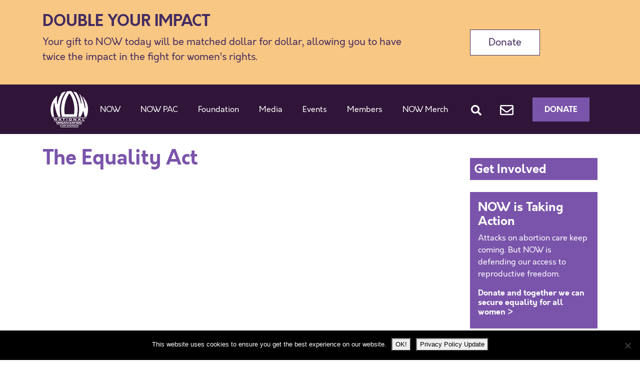

--- FILE ---
content_type: text/html; charset=utf-8
request_url: https://www.google.com/recaptcha/api2/anchor?ar=1&k=6LfoVr4UAAAAAOAoRkIjpNgMOe1akzPMr9EYlyv9&co=aHR0cHM6Ly9ub3cub3JnOjQ0Mw..&hl=en&v=7gg7H51Q-naNfhmCP3_R47ho&size=invisible&anchor-ms=20000&execute-ms=30000&cb=bc70bncxju7x
body_size: 48441
content:
<!DOCTYPE HTML><html dir="ltr" lang="en"><head><meta http-equiv="Content-Type" content="text/html; charset=UTF-8">
<meta http-equiv="X-UA-Compatible" content="IE=edge">
<title>reCAPTCHA</title>
<style type="text/css">
/* cyrillic-ext */
@font-face {
  font-family: 'Roboto';
  font-style: normal;
  font-weight: 400;
  font-stretch: 100%;
  src: url(//fonts.gstatic.com/s/roboto/v48/KFO7CnqEu92Fr1ME7kSn66aGLdTylUAMa3GUBHMdazTgWw.woff2) format('woff2');
  unicode-range: U+0460-052F, U+1C80-1C8A, U+20B4, U+2DE0-2DFF, U+A640-A69F, U+FE2E-FE2F;
}
/* cyrillic */
@font-face {
  font-family: 'Roboto';
  font-style: normal;
  font-weight: 400;
  font-stretch: 100%;
  src: url(//fonts.gstatic.com/s/roboto/v48/KFO7CnqEu92Fr1ME7kSn66aGLdTylUAMa3iUBHMdazTgWw.woff2) format('woff2');
  unicode-range: U+0301, U+0400-045F, U+0490-0491, U+04B0-04B1, U+2116;
}
/* greek-ext */
@font-face {
  font-family: 'Roboto';
  font-style: normal;
  font-weight: 400;
  font-stretch: 100%;
  src: url(//fonts.gstatic.com/s/roboto/v48/KFO7CnqEu92Fr1ME7kSn66aGLdTylUAMa3CUBHMdazTgWw.woff2) format('woff2');
  unicode-range: U+1F00-1FFF;
}
/* greek */
@font-face {
  font-family: 'Roboto';
  font-style: normal;
  font-weight: 400;
  font-stretch: 100%;
  src: url(//fonts.gstatic.com/s/roboto/v48/KFO7CnqEu92Fr1ME7kSn66aGLdTylUAMa3-UBHMdazTgWw.woff2) format('woff2');
  unicode-range: U+0370-0377, U+037A-037F, U+0384-038A, U+038C, U+038E-03A1, U+03A3-03FF;
}
/* math */
@font-face {
  font-family: 'Roboto';
  font-style: normal;
  font-weight: 400;
  font-stretch: 100%;
  src: url(//fonts.gstatic.com/s/roboto/v48/KFO7CnqEu92Fr1ME7kSn66aGLdTylUAMawCUBHMdazTgWw.woff2) format('woff2');
  unicode-range: U+0302-0303, U+0305, U+0307-0308, U+0310, U+0312, U+0315, U+031A, U+0326-0327, U+032C, U+032F-0330, U+0332-0333, U+0338, U+033A, U+0346, U+034D, U+0391-03A1, U+03A3-03A9, U+03B1-03C9, U+03D1, U+03D5-03D6, U+03F0-03F1, U+03F4-03F5, U+2016-2017, U+2034-2038, U+203C, U+2040, U+2043, U+2047, U+2050, U+2057, U+205F, U+2070-2071, U+2074-208E, U+2090-209C, U+20D0-20DC, U+20E1, U+20E5-20EF, U+2100-2112, U+2114-2115, U+2117-2121, U+2123-214F, U+2190, U+2192, U+2194-21AE, U+21B0-21E5, U+21F1-21F2, U+21F4-2211, U+2213-2214, U+2216-22FF, U+2308-230B, U+2310, U+2319, U+231C-2321, U+2336-237A, U+237C, U+2395, U+239B-23B7, U+23D0, U+23DC-23E1, U+2474-2475, U+25AF, U+25B3, U+25B7, U+25BD, U+25C1, U+25CA, U+25CC, U+25FB, U+266D-266F, U+27C0-27FF, U+2900-2AFF, U+2B0E-2B11, U+2B30-2B4C, U+2BFE, U+3030, U+FF5B, U+FF5D, U+1D400-1D7FF, U+1EE00-1EEFF;
}
/* symbols */
@font-face {
  font-family: 'Roboto';
  font-style: normal;
  font-weight: 400;
  font-stretch: 100%;
  src: url(//fonts.gstatic.com/s/roboto/v48/KFO7CnqEu92Fr1ME7kSn66aGLdTylUAMaxKUBHMdazTgWw.woff2) format('woff2');
  unicode-range: U+0001-000C, U+000E-001F, U+007F-009F, U+20DD-20E0, U+20E2-20E4, U+2150-218F, U+2190, U+2192, U+2194-2199, U+21AF, U+21E6-21F0, U+21F3, U+2218-2219, U+2299, U+22C4-22C6, U+2300-243F, U+2440-244A, U+2460-24FF, U+25A0-27BF, U+2800-28FF, U+2921-2922, U+2981, U+29BF, U+29EB, U+2B00-2BFF, U+4DC0-4DFF, U+FFF9-FFFB, U+10140-1018E, U+10190-1019C, U+101A0, U+101D0-101FD, U+102E0-102FB, U+10E60-10E7E, U+1D2C0-1D2D3, U+1D2E0-1D37F, U+1F000-1F0FF, U+1F100-1F1AD, U+1F1E6-1F1FF, U+1F30D-1F30F, U+1F315, U+1F31C, U+1F31E, U+1F320-1F32C, U+1F336, U+1F378, U+1F37D, U+1F382, U+1F393-1F39F, U+1F3A7-1F3A8, U+1F3AC-1F3AF, U+1F3C2, U+1F3C4-1F3C6, U+1F3CA-1F3CE, U+1F3D4-1F3E0, U+1F3ED, U+1F3F1-1F3F3, U+1F3F5-1F3F7, U+1F408, U+1F415, U+1F41F, U+1F426, U+1F43F, U+1F441-1F442, U+1F444, U+1F446-1F449, U+1F44C-1F44E, U+1F453, U+1F46A, U+1F47D, U+1F4A3, U+1F4B0, U+1F4B3, U+1F4B9, U+1F4BB, U+1F4BF, U+1F4C8-1F4CB, U+1F4D6, U+1F4DA, U+1F4DF, U+1F4E3-1F4E6, U+1F4EA-1F4ED, U+1F4F7, U+1F4F9-1F4FB, U+1F4FD-1F4FE, U+1F503, U+1F507-1F50B, U+1F50D, U+1F512-1F513, U+1F53E-1F54A, U+1F54F-1F5FA, U+1F610, U+1F650-1F67F, U+1F687, U+1F68D, U+1F691, U+1F694, U+1F698, U+1F6AD, U+1F6B2, U+1F6B9-1F6BA, U+1F6BC, U+1F6C6-1F6CF, U+1F6D3-1F6D7, U+1F6E0-1F6EA, U+1F6F0-1F6F3, U+1F6F7-1F6FC, U+1F700-1F7FF, U+1F800-1F80B, U+1F810-1F847, U+1F850-1F859, U+1F860-1F887, U+1F890-1F8AD, U+1F8B0-1F8BB, U+1F8C0-1F8C1, U+1F900-1F90B, U+1F93B, U+1F946, U+1F984, U+1F996, U+1F9E9, U+1FA00-1FA6F, U+1FA70-1FA7C, U+1FA80-1FA89, U+1FA8F-1FAC6, U+1FACE-1FADC, U+1FADF-1FAE9, U+1FAF0-1FAF8, U+1FB00-1FBFF;
}
/* vietnamese */
@font-face {
  font-family: 'Roboto';
  font-style: normal;
  font-weight: 400;
  font-stretch: 100%;
  src: url(//fonts.gstatic.com/s/roboto/v48/KFO7CnqEu92Fr1ME7kSn66aGLdTylUAMa3OUBHMdazTgWw.woff2) format('woff2');
  unicode-range: U+0102-0103, U+0110-0111, U+0128-0129, U+0168-0169, U+01A0-01A1, U+01AF-01B0, U+0300-0301, U+0303-0304, U+0308-0309, U+0323, U+0329, U+1EA0-1EF9, U+20AB;
}
/* latin-ext */
@font-face {
  font-family: 'Roboto';
  font-style: normal;
  font-weight: 400;
  font-stretch: 100%;
  src: url(//fonts.gstatic.com/s/roboto/v48/KFO7CnqEu92Fr1ME7kSn66aGLdTylUAMa3KUBHMdazTgWw.woff2) format('woff2');
  unicode-range: U+0100-02BA, U+02BD-02C5, U+02C7-02CC, U+02CE-02D7, U+02DD-02FF, U+0304, U+0308, U+0329, U+1D00-1DBF, U+1E00-1E9F, U+1EF2-1EFF, U+2020, U+20A0-20AB, U+20AD-20C0, U+2113, U+2C60-2C7F, U+A720-A7FF;
}
/* latin */
@font-face {
  font-family: 'Roboto';
  font-style: normal;
  font-weight: 400;
  font-stretch: 100%;
  src: url(//fonts.gstatic.com/s/roboto/v48/KFO7CnqEu92Fr1ME7kSn66aGLdTylUAMa3yUBHMdazQ.woff2) format('woff2');
  unicode-range: U+0000-00FF, U+0131, U+0152-0153, U+02BB-02BC, U+02C6, U+02DA, U+02DC, U+0304, U+0308, U+0329, U+2000-206F, U+20AC, U+2122, U+2191, U+2193, U+2212, U+2215, U+FEFF, U+FFFD;
}
/* cyrillic-ext */
@font-face {
  font-family: 'Roboto';
  font-style: normal;
  font-weight: 500;
  font-stretch: 100%;
  src: url(//fonts.gstatic.com/s/roboto/v48/KFO7CnqEu92Fr1ME7kSn66aGLdTylUAMa3GUBHMdazTgWw.woff2) format('woff2');
  unicode-range: U+0460-052F, U+1C80-1C8A, U+20B4, U+2DE0-2DFF, U+A640-A69F, U+FE2E-FE2F;
}
/* cyrillic */
@font-face {
  font-family: 'Roboto';
  font-style: normal;
  font-weight: 500;
  font-stretch: 100%;
  src: url(//fonts.gstatic.com/s/roboto/v48/KFO7CnqEu92Fr1ME7kSn66aGLdTylUAMa3iUBHMdazTgWw.woff2) format('woff2');
  unicode-range: U+0301, U+0400-045F, U+0490-0491, U+04B0-04B1, U+2116;
}
/* greek-ext */
@font-face {
  font-family: 'Roboto';
  font-style: normal;
  font-weight: 500;
  font-stretch: 100%;
  src: url(//fonts.gstatic.com/s/roboto/v48/KFO7CnqEu92Fr1ME7kSn66aGLdTylUAMa3CUBHMdazTgWw.woff2) format('woff2');
  unicode-range: U+1F00-1FFF;
}
/* greek */
@font-face {
  font-family: 'Roboto';
  font-style: normal;
  font-weight: 500;
  font-stretch: 100%;
  src: url(//fonts.gstatic.com/s/roboto/v48/KFO7CnqEu92Fr1ME7kSn66aGLdTylUAMa3-UBHMdazTgWw.woff2) format('woff2');
  unicode-range: U+0370-0377, U+037A-037F, U+0384-038A, U+038C, U+038E-03A1, U+03A3-03FF;
}
/* math */
@font-face {
  font-family: 'Roboto';
  font-style: normal;
  font-weight: 500;
  font-stretch: 100%;
  src: url(//fonts.gstatic.com/s/roboto/v48/KFO7CnqEu92Fr1ME7kSn66aGLdTylUAMawCUBHMdazTgWw.woff2) format('woff2');
  unicode-range: U+0302-0303, U+0305, U+0307-0308, U+0310, U+0312, U+0315, U+031A, U+0326-0327, U+032C, U+032F-0330, U+0332-0333, U+0338, U+033A, U+0346, U+034D, U+0391-03A1, U+03A3-03A9, U+03B1-03C9, U+03D1, U+03D5-03D6, U+03F0-03F1, U+03F4-03F5, U+2016-2017, U+2034-2038, U+203C, U+2040, U+2043, U+2047, U+2050, U+2057, U+205F, U+2070-2071, U+2074-208E, U+2090-209C, U+20D0-20DC, U+20E1, U+20E5-20EF, U+2100-2112, U+2114-2115, U+2117-2121, U+2123-214F, U+2190, U+2192, U+2194-21AE, U+21B0-21E5, U+21F1-21F2, U+21F4-2211, U+2213-2214, U+2216-22FF, U+2308-230B, U+2310, U+2319, U+231C-2321, U+2336-237A, U+237C, U+2395, U+239B-23B7, U+23D0, U+23DC-23E1, U+2474-2475, U+25AF, U+25B3, U+25B7, U+25BD, U+25C1, U+25CA, U+25CC, U+25FB, U+266D-266F, U+27C0-27FF, U+2900-2AFF, U+2B0E-2B11, U+2B30-2B4C, U+2BFE, U+3030, U+FF5B, U+FF5D, U+1D400-1D7FF, U+1EE00-1EEFF;
}
/* symbols */
@font-face {
  font-family: 'Roboto';
  font-style: normal;
  font-weight: 500;
  font-stretch: 100%;
  src: url(//fonts.gstatic.com/s/roboto/v48/KFO7CnqEu92Fr1ME7kSn66aGLdTylUAMaxKUBHMdazTgWw.woff2) format('woff2');
  unicode-range: U+0001-000C, U+000E-001F, U+007F-009F, U+20DD-20E0, U+20E2-20E4, U+2150-218F, U+2190, U+2192, U+2194-2199, U+21AF, U+21E6-21F0, U+21F3, U+2218-2219, U+2299, U+22C4-22C6, U+2300-243F, U+2440-244A, U+2460-24FF, U+25A0-27BF, U+2800-28FF, U+2921-2922, U+2981, U+29BF, U+29EB, U+2B00-2BFF, U+4DC0-4DFF, U+FFF9-FFFB, U+10140-1018E, U+10190-1019C, U+101A0, U+101D0-101FD, U+102E0-102FB, U+10E60-10E7E, U+1D2C0-1D2D3, U+1D2E0-1D37F, U+1F000-1F0FF, U+1F100-1F1AD, U+1F1E6-1F1FF, U+1F30D-1F30F, U+1F315, U+1F31C, U+1F31E, U+1F320-1F32C, U+1F336, U+1F378, U+1F37D, U+1F382, U+1F393-1F39F, U+1F3A7-1F3A8, U+1F3AC-1F3AF, U+1F3C2, U+1F3C4-1F3C6, U+1F3CA-1F3CE, U+1F3D4-1F3E0, U+1F3ED, U+1F3F1-1F3F3, U+1F3F5-1F3F7, U+1F408, U+1F415, U+1F41F, U+1F426, U+1F43F, U+1F441-1F442, U+1F444, U+1F446-1F449, U+1F44C-1F44E, U+1F453, U+1F46A, U+1F47D, U+1F4A3, U+1F4B0, U+1F4B3, U+1F4B9, U+1F4BB, U+1F4BF, U+1F4C8-1F4CB, U+1F4D6, U+1F4DA, U+1F4DF, U+1F4E3-1F4E6, U+1F4EA-1F4ED, U+1F4F7, U+1F4F9-1F4FB, U+1F4FD-1F4FE, U+1F503, U+1F507-1F50B, U+1F50D, U+1F512-1F513, U+1F53E-1F54A, U+1F54F-1F5FA, U+1F610, U+1F650-1F67F, U+1F687, U+1F68D, U+1F691, U+1F694, U+1F698, U+1F6AD, U+1F6B2, U+1F6B9-1F6BA, U+1F6BC, U+1F6C6-1F6CF, U+1F6D3-1F6D7, U+1F6E0-1F6EA, U+1F6F0-1F6F3, U+1F6F7-1F6FC, U+1F700-1F7FF, U+1F800-1F80B, U+1F810-1F847, U+1F850-1F859, U+1F860-1F887, U+1F890-1F8AD, U+1F8B0-1F8BB, U+1F8C0-1F8C1, U+1F900-1F90B, U+1F93B, U+1F946, U+1F984, U+1F996, U+1F9E9, U+1FA00-1FA6F, U+1FA70-1FA7C, U+1FA80-1FA89, U+1FA8F-1FAC6, U+1FACE-1FADC, U+1FADF-1FAE9, U+1FAF0-1FAF8, U+1FB00-1FBFF;
}
/* vietnamese */
@font-face {
  font-family: 'Roboto';
  font-style: normal;
  font-weight: 500;
  font-stretch: 100%;
  src: url(//fonts.gstatic.com/s/roboto/v48/KFO7CnqEu92Fr1ME7kSn66aGLdTylUAMa3OUBHMdazTgWw.woff2) format('woff2');
  unicode-range: U+0102-0103, U+0110-0111, U+0128-0129, U+0168-0169, U+01A0-01A1, U+01AF-01B0, U+0300-0301, U+0303-0304, U+0308-0309, U+0323, U+0329, U+1EA0-1EF9, U+20AB;
}
/* latin-ext */
@font-face {
  font-family: 'Roboto';
  font-style: normal;
  font-weight: 500;
  font-stretch: 100%;
  src: url(//fonts.gstatic.com/s/roboto/v48/KFO7CnqEu92Fr1ME7kSn66aGLdTylUAMa3KUBHMdazTgWw.woff2) format('woff2');
  unicode-range: U+0100-02BA, U+02BD-02C5, U+02C7-02CC, U+02CE-02D7, U+02DD-02FF, U+0304, U+0308, U+0329, U+1D00-1DBF, U+1E00-1E9F, U+1EF2-1EFF, U+2020, U+20A0-20AB, U+20AD-20C0, U+2113, U+2C60-2C7F, U+A720-A7FF;
}
/* latin */
@font-face {
  font-family: 'Roboto';
  font-style: normal;
  font-weight: 500;
  font-stretch: 100%;
  src: url(//fonts.gstatic.com/s/roboto/v48/KFO7CnqEu92Fr1ME7kSn66aGLdTylUAMa3yUBHMdazQ.woff2) format('woff2');
  unicode-range: U+0000-00FF, U+0131, U+0152-0153, U+02BB-02BC, U+02C6, U+02DA, U+02DC, U+0304, U+0308, U+0329, U+2000-206F, U+20AC, U+2122, U+2191, U+2193, U+2212, U+2215, U+FEFF, U+FFFD;
}
/* cyrillic-ext */
@font-face {
  font-family: 'Roboto';
  font-style: normal;
  font-weight: 900;
  font-stretch: 100%;
  src: url(//fonts.gstatic.com/s/roboto/v48/KFO7CnqEu92Fr1ME7kSn66aGLdTylUAMa3GUBHMdazTgWw.woff2) format('woff2');
  unicode-range: U+0460-052F, U+1C80-1C8A, U+20B4, U+2DE0-2DFF, U+A640-A69F, U+FE2E-FE2F;
}
/* cyrillic */
@font-face {
  font-family: 'Roboto';
  font-style: normal;
  font-weight: 900;
  font-stretch: 100%;
  src: url(//fonts.gstatic.com/s/roboto/v48/KFO7CnqEu92Fr1ME7kSn66aGLdTylUAMa3iUBHMdazTgWw.woff2) format('woff2');
  unicode-range: U+0301, U+0400-045F, U+0490-0491, U+04B0-04B1, U+2116;
}
/* greek-ext */
@font-face {
  font-family: 'Roboto';
  font-style: normal;
  font-weight: 900;
  font-stretch: 100%;
  src: url(//fonts.gstatic.com/s/roboto/v48/KFO7CnqEu92Fr1ME7kSn66aGLdTylUAMa3CUBHMdazTgWw.woff2) format('woff2');
  unicode-range: U+1F00-1FFF;
}
/* greek */
@font-face {
  font-family: 'Roboto';
  font-style: normal;
  font-weight: 900;
  font-stretch: 100%;
  src: url(//fonts.gstatic.com/s/roboto/v48/KFO7CnqEu92Fr1ME7kSn66aGLdTylUAMa3-UBHMdazTgWw.woff2) format('woff2');
  unicode-range: U+0370-0377, U+037A-037F, U+0384-038A, U+038C, U+038E-03A1, U+03A3-03FF;
}
/* math */
@font-face {
  font-family: 'Roboto';
  font-style: normal;
  font-weight: 900;
  font-stretch: 100%;
  src: url(//fonts.gstatic.com/s/roboto/v48/KFO7CnqEu92Fr1ME7kSn66aGLdTylUAMawCUBHMdazTgWw.woff2) format('woff2');
  unicode-range: U+0302-0303, U+0305, U+0307-0308, U+0310, U+0312, U+0315, U+031A, U+0326-0327, U+032C, U+032F-0330, U+0332-0333, U+0338, U+033A, U+0346, U+034D, U+0391-03A1, U+03A3-03A9, U+03B1-03C9, U+03D1, U+03D5-03D6, U+03F0-03F1, U+03F4-03F5, U+2016-2017, U+2034-2038, U+203C, U+2040, U+2043, U+2047, U+2050, U+2057, U+205F, U+2070-2071, U+2074-208E, U+2090-209C, U+20D0-20DC, U+20E1, U+20E5-20EF, U+2100-2112, U+2114-2115, U+2117-2121, U+2123-214F, U+2190, U+2192, U+2194-21AE, U+21B0-21E5, U+21F1-21F2, U+21F4-2211, U+2213-2214, U+2216-22FF, U+2308-230B, U+2310, U+2319, U+231C-2321, U+2336-237A, U+237C, U+2395, U+239B-23B7, U+23D0, U+23DC-23E1, U+2474-2475, U+25AF, U+25B3, U+25B7, U+25BD, U+25C1, U+25CA, U+25CC, U+25FB, U+266D-266F, U+27C0-27FF, U+2900-2AFF, U+2B0E-2B11, U+2B30-2B4C, U+2BFE, U+3030, U+FF5B, U+FF5D, U+1D400-1D7FF, U+1EE00-1EEFF;
}
/* symbols */
@font-face {
  font-family: 'Roboto';
  font-style: normal;
  font-weight: 900;
  font-stretch: 100%;
  src: url(//fonts.gstatic.com/s/roboto/v48/KFO7CnqEu92Fr1ME7kSn66aGLdTylUAMaxKUBHMdazTgWw.woff2) format('woff2');
  unicode-range: U+0001-000C, U+000E-001F, U+007F-009F, U+20DD-20E0, U+20E2-20E4, U+2150-218F, U+2190, U+2192, U+2194-2199, U+21AF, U+21E6-21F0, U+21F3, U+2218-2219, U+2299, U+22C4-22C6, U+2300-243F, U+2440-244A, U+2460-24FF, U+25A0-27BF, U+2800-28FF, U+2921-2922, U+2981, U+29BF, U+29EB, U+2B00-2BFF, U+4DC0-4DFF, U+FFF9-FFFB, U+10140-1018E, U+10190-1019C, U+101A0, U+101D0-101FD, U+102E0-102FB, U+10E60-10E7E, U+1D2C0-1D2D3, U+1D2E0-1D37F, U+1F000-1F0FF, U+1F100-1F1AD, U+1F1E6-1F1FF, U+1F30D-1F30F, U+1F315, U+1F31C, U+1F31E, U+1F320-1F32C, U+1F336, U+1F378, U+1F37D, U+1F382, U+1F393-1F39F, U+1F3A7-1F3A8, U+1F3AC-1F3AF, U+1F3C2, U+1F3C4-1F3C6, U+1F3CA-1F3CE, U+1F3D4-1F3E0, U+1F3ED, U+1F3F1-1F3F3, U+1F3F5-1F3F7, U+1F408, U+1F415, U+1F41F, U+1F426, U+1F43F, U+1F441-1F442, U+1F444, U+1F446-1F449, U+1F44C-1F44E, U+1F453, U+1F46A, U+1F47D, U+1F4A3, U+1F4B0, U+1F4B3, U+1F4B9, U+1F4BB, U+1F4BF, U+1F4C8-1F4CB, U+1F4D6, U+1F4DA, U+1F4DF, U+1F4E3-1F4E6, U+1F4EA-1F4ED, U+1F4F7, U+1F4F9-1F4FB, U+1F4FD-1F4FE, U+1F503, U+1F507-1F50B, U+1F50D, U+1F512-1F513, U+1F53E-1F54A, U+1F54F-1F5FA, U+1F610, U+1F650-1F67F, U+1F687, U+1F68D, U+1F691, U+1F694, U+1F698, U+1F6AD, U+1F6B2, U+1F6B9-1F6BA, U+1F6BC, U+1F6C6-1F6CF, U+1F6D3-1F6D7, U+1F6E0-1F6EA, U+1F6F0-1F6F3, U+1F6F7-1F6FC, U+1F700-1F7FF, U+1F800-1F80B, U+1F810-1F847, U+1F850-1F859, U+1F860-1F887, U+1F890-1F8AD, U+1F8B0-1F8BB, U+1F8C0-1F8C1, U+1F900-1F90B, U+1F93B, U+1F946, U+1F984, U+1F996, U+1F9E9, U+1FA00-1FA6F, U+1FA70-1FA7C, U+1FA80-1FA89, U+1FA8F-1FAC6, U+1FACE-1FADC, U+1FADF-1FAE9, U+1FAF0-1FAF8, U+1FB00-1FBFF;
}
/* vietnamese */
@font-face {
  font-family: 'Roboto';
  font-style: normal;
  font-weight: 900;
  font-stretch: 100%;
  src: url(//fonts.gstatic.com/s/roboto/v48/KFO7CnqEu92Fr1ME7kSn66aGLdTylUAMa3OUBHMdazTgWw.woff2) format('woff2');
  unicode-range: U+0102-0103, U+0110-0111, U+0128-0129, U+0168-0169, U+01A0-01A1, U+01AF-01B0, U+0300-0301, U+0303-0304, U+0308-0309, U+0323, U+0329, U+1EA0-1EF9, U+20AB;
}
/* latin-ext */
@font-face {
  font-family: 'Roboto';
  font-style: normal;
  font-weight: 900;
  font-stretch: 100%;
  src: url(//fonts.gstatic.com/s/roboto/v48/KFO7CnqEu92Fr1ME7kSn66aGLdTylUAMa3KUBHMdazTgWw.woff2) format('woff2');
  unicode-range: U+0100-02BA, U+02BD-02C5, U+02C7-02CC, U+02CE-02D7, U+02DD-02FF, U+0304, U+0308, U+0329, U+1D00-1DBF, U+1E00-1E9F, U+1EF2-1EFF, U+2020, U+20A0-20AB, U+20AD-20C0, U+2113, U+2C60-2C7F, U+A720-A7FF;
}
/* latin */
@font-face {
  font-family: 'Roboto';
  font-style: normal;
  font-weight: 900;
  font-stretch: 100%;
  src: url(//fonts.gstatic.com/s/roboto/v48/KFO7CnqEu92Fr1ME7kSn66aGLdTylUAMa3yUBHMdazQ.woff2) format('woff2');
  unicode-range: U+0000-00FF, U+0131, U+0152-0153, U+02BB-02BC, U+02C6, U+02DA, U+02DC, U+0304, U+0308, U+0329, U+2000-206F, U+20AC, U+2122, U+2191, U+2193, U+2212, U+2215, U+FEFF, U+FFFD;
}

</style>
<link rel="stylesheet" type="text/css" href="https://www.gstatic.com/recaptcha/releases/7gg7H51Q-naNfhmCP3_R47ho/styles__ltr.css">
<script nonce="imTk56kKBVUkUsrre3AnWQ" type="text/javascript">window['__recaptcha_api'] = 'https://www.google.com/recaptcha/api2/';</script>
<script type="text/javascript" src="https://www.gstatic.com/recaptcha/releases/7gg7H51Q-naNfhmCP3_R47ho/recaptcha__en.js" nonce="imTk56kKBVUkUsrre3AnWQ">
      
    </script></head>
<body><div id="rc-anchor-alert" class="rc-anchor-alert"></div>
<input type="hidden" id="recaptcha-token" value="[base64]">
<script type="text/javascript" nonce="imTk56kKBVUkUsrre3AnWQ">
      recaptcha.anchor.Main.init("[\x22ainput\x22,[\x22bgdata\x22,\x22\x22,\[base64]/[base64]/[base64]/[base64]/[base64]/[base64]/[base64]/[base64]/[base64]/[base64]\\u003d\x22,\[base64]\x22,\x22Fl06wrtpw4MmDcOOwqx+w6XDsB9dYW/[base64]/[base64]/Cg2jDiUjCvsKPRHpVwrIgYzrCunbDiQDCqcK6NDRjwqTDiFPCvcOiw6nDhcKZICURe8Ohwr7CnyzDn8KLMWlow4Qcwo3Dvl3DrghqGsO5w6nCosObIEvDuMKMXDnDjsO3UyjCgcOtWVnCl2UqPMKQbsObwpHCs8KSwoTCumTDicKZwo1ZYcOlwodSwoPCinXCgD/DncKfFiLCoArCucOzMELDn8O+w6nCqmFEPsO4XjXDlsKCeMO5ZMK8w7MkwoF+woLCgcKhworCrMKEwposwrPCvcOpwr/DplPDpFdjAjpCYg5Gw4R/[base64]/[base64]/[base64]/UCI6wpANw5fDi8K5QsK8RjnCkW4Uw5sGGkbChkhMc8O8wpHDolHCjFdXUsOecwhxw5XDgDw0w7EMYMKZworCpsOoBMOzw4zCg2LDv14Fw7pwwo3DlcODwoVSKsK0w77Dt8Klw6caH8KDesOXMGPClR/CtcKmw5U0U8OqHMOqw60pb8Ocwo/Cu3Ygw4fDsAHDnB8mFXx3wpgAOcOgw6fDvQ/Dn8KDwojDlwAdB8OYHsKLPG/DtxPDvgc4LjzDgHZTMMOGES7DnsOYwrV4D1PCqErClDHCvcO+LsObIcKTwpjCrsO6wqIJUk9jw6jDqsKZKMOHczoJw5FAw4rDtRNdw6PCpMKRwr/DpsOBw4INXAVJQMKWY8O2wovCu8K1Vk7DhsK/w44bUMKlwpRAw64ew5PCv8OkFsK2PHppdsKmYifCkMKaN2p7wqkcwp9qf8OsH8KHfA18w7ocwr3CgMKyZifDksOpw6fDlG0pXsOBTn8DYcOnFD3Cr8Kge8KAVMK1KFfCpg/CrsKhel89S1VkwqIlaAxow7LDgijCuT3Cl1fCnABdNcODGFYuw6hxwpPDhcKKw5HChsKbEz9Jw5LDmjRKw7MVSH96CDvCmzzCtWTCicO4woQUw77DscO3w5JOORcMacOKw5rCuhPDnWfClcOLP8Krwq/ChVbCqsKXH8Klw7oSJCQsVcOVw4t5DynDm8OJIMK6w7rDnkQ9eCDChgQHwolsw4nDhw3CrBEfworDscKww6QIwpjCh0QheMO7TUsxwotZNMKcRgnCtcKkSAvDs3UvwrdPYsKfCMOBw6lCbMKufijDo1R/woUlwphYbw5XfMK3S8Kewr9yVsKva8OeTH0BwrvDlDHDrcKfwrxfBF0tVEAhwrHDmMOew5nCusOBcFrDk0RDUMKww6MhcMOjw6/CjSoCw5HCnMK3MxF2wpAeeMOWJsK3wol8CGDDjyRcYcO8KhrCpcKEIsK7bHDDslTCp8OPVwMtw6R1worCpwLCri3CoATCsMOUwojChcK+MMOxw6JoMcOfw7Qbwo9QRcOBEQ/CpV0pw4TCucODw53CrmnDngrDlDEebMOOWcO5ORHClsOpw5NJw5InfQ7CkX3Cu8Kwwo3ChsK8worDmsKcwojCuXzDqQYgKDnCnRpow5LClMKtDWBuSA1xwpvCscOHw4cWbsO2WcOIUmEbw5PDjMOSwpvCs8K+TyzCo8Kew4FwwqfCiBo0FMK/[base64]/ChsKYXcKLwrlPwrXDkFzCpn3CuMKpLHDCu8O1QcKBwpzDoXNzDknCjMOvTF/[base64]/DtsKdw6dzw7rCj8Ofw4ICwrYkQFYRwpI3OsO6ZMO0G8KswpRGw4lNw77DkzvDq8KqQsKKw6jCv8KZw4deRHLCkzXCpcOuwpTDlAs8NQd1wo1UDsKrw7ZFWcOiwqtkwrVXd8O/bQpewrfDm8Kaf8ODw4wUYRDDnF3CuiTClSwIH0HDtnbDhMOlfHoZw4RjwojCiXkuXiUDEMKGLCrCmcOlWcOew5JaZcODwok2w6rDncKWwrxYw61Ow4sBb8OHw482PBnDpD8Bw5Vhw7XCvMKFIBktesOzPR3DiGzCqw9dCxVIwoBgwrLCtATDrgDDk1l/wqfCvXjCmUJdwpcXwr/CtC/ClsKUwrUlTmY/M8OYw7vCucOUwqzDqsOdwpzCnkcVbsO4w4p4w4zDicKaDk44woHDjE1zS8KKwqHDpcKdFcKiwqgVF8KOPMKHejR/w7ANX8O5woHDvVTCgcOkdBI1QgQdw7/CpRh2wpbDkRULRsKUwoIjQMObw7TClVzDs8Ofw7bDrGhLdTPDucKPaALCj2sEFwPDgsKlwovDgcOEw7DCrT/DhMKyEDPChMKIwrwsw6PDmFpJw4pdQsOhR8OgwpDDsMK7Ilp6w7TDmxEZczsgVcKiw5kJT8OowqvDg3rDpxd+XcOSHxXCncOGwpXCrMKbwr/Dp0t2UCoGfy1cGMKYw6xHW0jDksKfGMKcbyDCqCbCnSHChcOUw7HCoTXDl8KmwrrCssOGLMOHMcOEGEHCtEIGfsK+w5HDhsK3w4PCmMKEw79owrhyw57Cl8KgR8KUworChk/CpcKjYlPDhcOKwpA2EDvCiMK8AcOeB8Kgw53Cr8O7YBHCg2HCu8KEw7QAwrNywpFcXUs/IjJawqLCvibDrBtcRjx0w6kqIgg7JMK+MltXwrJ1FwUawo4FbMKbVsKmdSLCjEPCj8KNw4XDlXrCvsOhHzU1O03DjsK/wrTDhsK6WsOVB8O6w6DCj2PDisKFRm3Cn8K4DMOdwonCgcOgRgnDhw7DsXzCu8OvW8OWNcOIZcOmw5QJCcOaw7zCocO5aHTCsC4cw7TDj38rw5FDw7HDj8ODw44NB8K1wofDtU7CrTzDhsOIcV5TXcKvw6/DvsKWDkhWw43ClMKwwrZlP8Olw7LDvlZ3w4vDpQ4SwpXChjQewp1LH8K2wp4Pw6tJD8ONS2jDvCtpPcK5wqbClMOUw4jCtsK2w6BOV2zCicO3wqTCtQ1mQsOCw5B+RcOqw5hrasKEwoHDsFY/w4tBwqrDiilpVMKVwrjDj8OEBcKvwrDDrMKAYcOywpPCuS9yVWtGcnLCuMOTw4M7LcOcLURUw7DDk13DuTTDoWIWScK8w5kEbsKxwo41w47CtsOzKlLDvsKiYDnCu2/CkMOaD8Orw6TCsHJNwqbCgMO1w5fDssKawrDChUUNAMOwP3RYw7HCqsKhwpDDrMOPw5nDm8KJwoA0w7llVsO2w5zCihNPdnk+w7cSWsK0wrvChsKpw5pwwp3CtcOiSMOowqPDt8OFeHnDg8KkwrY8w5MUw41ga3szwqh1GEEDDsKEQy/DgFsrB1EHw7jDgMOZf8OLYMOLwqckw5d/w6DCn8KGwr3Cu8KsCAnDvn7Cqy9qVwzCoMOpwpkSZB4Fw5vCp1l/wqvDkMOyDMKDw7UlwrMrw6FLwp13w4bCgA3Cmg7DhyvCpFnCt0p/YsOhJ8KzLRjDpiXCjSQyO8OJwo7CmMKjwqElesOvWMOtwoHCvcKcEGfDjMOZwrQNwptrw6TCksOOMFXDksKAGMO9w73CmsKXwqI8wrw6ARvDtcKyQHvCpzzChE4QTEh1fsONwrTCk05PL2TDocKoP8OoFcOnLRMTZUQPDi/DikzDsMK6w47CrcKIwrZDw5HDgAfCqyfCkR3CocOqw43ClcOxw7tgw4o7OR4MdX5CwofDt2PDlXHCiw7ClcOQDyh4AQhTwq4pwpN4asK4w5l4WlrCjsKSw67CtMKQTcOebcKYw43CjcK0wpbDnWvDjsOIw5zDq8OtHEYTwrjCkMOfwpnDjxJ4w7/Dt8Kxw77CoB8Sw40xOcKOCm3CisKBw7MaeMOkJWPDgn9MJEJSecKLw5lbcwzDinHDgyh1NmplUDLCm8OFwqrChFzCrgwHcAVXwpgHFVo/wo/[base64]/TyPCnsOEb8K1w5PDv8OEw7R8VcOowq7Cv8KRVMK0RVzDq8OywqnDuxnDnQ3Cq8KzwqPCtsOWWsOUworCnsOCcnnClWjDvzbDpcOJwoFEwpnDoCo6w6FawrRNF8KFwpLCthXDhMKIPsKeJzJATsKhGAzCucOvHDtlD8KmM8O9w6t1wp/[base64]/[base64]/DqDtpw7MXwq5LMj/[base64]/DgivCrcOOCMKeasKXJh02w6DClWjCs8OSNMK9McKZLSt2HsKLVMKwWA3DqFlCUMK9wqjCrMO2w7HDpnUawrB2w7N6w7sAwrvDkGXCgwMDw7fCmQ3CjcOuIQsGw7oBw64/wohRG8KIwoNqBMK9wqnDncK0cMO/Lgtdw7HDicKoLgQvGy7CvMOow7DComLClgXCr8OCYy3Dr8KSwqvCigxeKsOTwq4AEC8pIcK4w4LDlxTCsFIfwqcOQ8KRTDZFwq7Dv8OfUlY9RinDqsK/O0PCpiTCq8K0bsOge2QUwoNTB8KFwoXCtT1CeMO8fcKBL1fCmcOfwqV1w5TDvmHDjMK8woQhRRUfw7PDiMK1wppvw5dhCcO5VjdNwpnDm8K2EhjDqgrClwBEUcOrw6FZNcOEcmBfw7/DqSxGasK9cMOGwpnCgMKVNsKSwrPCmUPCjMO9VTNCXgcZZWDDgmDDmMKjGcORJsOcTEDDk14pYCQ4HsKfw5IYw6/[base64]/DsMOlRFdhw4HDv2I5HMO4UW7DvcOYw7PClynCrU7CpMOVw4bCjHJVVcKoFEzCukrDuMO3w51Mw67DtcKFwqUHDy3DpyUYwoUfFMOmNUtae8KOwo5NbcO/wqXDvMOkPXjCjMK7w53CmkDDi8Oew7XDtMKzwqsYwp9QbERmw4LCpydFV8O6w43DjMKzYcOAw6/Di8OuwqcVV3RLHcKrJsKywo0cAMOiZMOQBMOcw5PDshjCpF/DosK0wpbDh8KOwoVSesOzwpPDsW9fMXPCrXsfwqQ3w5Y/wp7CtQ3Ck8OBw4jCoXFNwobCj8OPDxnDisOTw5xSwpnCkBVTwohiwrQEwqlnworDk8KsSMOrwqItw4VXMMKcOsOzSAXChiHDgMOeNsKEcsKqw5Vxw6NuGcODw7Qiw5B4wooxJMK8w5XCoMOwewkBw7M+wr/DmsKaH8O7w73Cj8KkwodZwr/[base64]/AEjCksKIeXMMw74KGUBcwqd7eQ8LHcKlw5HDsT87eMO2bsOEfcK/w7Vcw63Dojdww67DgMODTMOUMMKQJcK9wrIPSjDChn/[base64]/CnMK1w5BdwrrDh0BJw7IXQcKYw7HDp8KtKcOFKT3Ch1Z6SWvDlcK8LmrDnW/Di8KlwrrDssOcw7IJFD/CrnbCsnBFwr5qbcKXFcKuI0rDtMKgwqA0wqkmVnHCsVfCjcO5EQtKEQIfBnjCtsKhwqIMw7rCoMOOwoIDIw0wN2E4YMOhScOow5JtM8Kgw7gXwqZnw4zDqyTDmj/CosKgd2MBw6HCgXNMw4LDvMKFw5EMw4lUDsKywowGCcKUw4wSw4zDr8OyV8ONw4DDuMOIGcKbFsK5CMOxCSHDqQLDmDBgwrvCmhFCElHCn8OGMsOBw6BJwpAuXcOPwqDCpsK4Rg/[base64]/YRnCrcOFf8KGw6zCmMKjw5TCjWxwd8KuYQPCt8KIw5jCkSrCt17CicO+Y8OUSsKew5p6wqDCrDZBGWpaw6hlwo9oI2p5I1NKw4tFw71/wo7DqAcsWFLCg8OxwrhJw5I0wr/Ci8KswpjCmcKZc8OOKwpSwqUDwpJhwqVVw4BYwp/Cgj7CgnvChsOaw7VmKhB1wqbDjcKbTcOHWVkbwocZGS0XV8ONQxweY8O+PsOsworDscKvUm7CpcKKQgFsT2JYw5zCpDPCi3TDgUQpR8KiXyXCvRl9ZcKEMsOTW8OIw77DgcK7DkYPw6jCoMKVw40lcDBRUEXCmiYjw5DCmcKGQVLCuXhfOz/Dl3HDgsKoEQxsN33DimJIw6sIwqzDmcOCwr/DlVHDj8K7CMOWw5TClUchwpTCjlbDqEYkeEnDvhRNwpEHAsOVw4Uqw4hSwpkiw5YSw65JDMKBw6EWw4jDmz07HQLCi8KHAcOWKcOAw6ldKMKoeifCoQYuwqvCs2jCrkZ5w7RtwqEEKiEbNQbDjBjDjMO7HsOgeUTDo8KiwpMwGgJ0wqDCscKfY3/[base64]/cDTCtg3DuW/DomXDgQvDhcOUw55NwptswqDCm8Ktw6TCjTVKw5sQHsK9woDDkMOnwqfCnkpka8KOR8Ktw6oEJyfDr8OLwpENN8KYVsKtFmbDj8KDw45eF1JpWzPCigXDrcKsNDLDoFp6w6rCsiTClT/DiMKtKmLDqXnCi8OuF0VYwoEKw5o7SMO0Y1V6w4TCuXXCtMKXKE3CsAvCohByw6/[base64]/ClMOeIWTDjgQVw6bDt8KlBcKyw64fw5rCnEbChw/Dj0XCkHFKScO0bg7DmwtBw4fDmXIawo16w4kWPVrCmsOUF8KBF8KrDsOXfsKvY8ObGgRXKMKde8ODEk0Rw6jDmVHCiEvDmyTDlHDChHg8w7Y1YsOVT2YPw4XDoCkhO0fCrXtowozDjC/DosKpw7rCg2xcw47Chy4UwpvCq8Ouwo3CtcKwKEXCjcKKaD0Hwp8xwpJBwrjDpWHCqWXDpSNMRcKLw5kDVMKNwpNzSETDmMKRbyp2d8K1w7zDoF7DqDU1V1Nbw6nDq8OmX8Ovwp9uwrMIw4Unw59FLcO/w6bDusKqNT3CsMK8wqLCmsOnb3jCrMOaw7zCo0LDrTjDusOxHUcuYMKXwpZdw77DigDDlMOcV8OxczjDtC3Ds8KSEMKfMmc8wrstL8OHw40jKcO/WycDwqrDjsO/wph6w7UfZ2XDiGsOwpzDm8KVwpLDsMKgwoV9HmDDqcKGJC1WwrHDrsOFDDEncsO2wonCs0nCkcOjVTEmwprCssKhI8Ohc03CpMOzw5/[base64]/Dp8O/D3/CicOvAkkiw5Q3JUrCgsOLw4XDhcOoMVFdw4cgw6/[base64]/CoTbCn13DosKowpcywrPDvUnDkcK4w7fCow3DrcK/VsOyw4crXnHCr8KxRTUmwqVhw5TCgcKtwr3DjcO2a8K0wq5ffxnDj8O/UsKXUsO0ccOuwpjCmSnCusKRw4LCi2xJG2U/w7tyaQjCqcKrClI1GnkZw5NYw7PCiMOBLzfDg8KuEmPDvMO9w47Ci13CpMKdQsK+XcKVwoF0wowMw7HDujrCmG3Dr8Kqw55neE10M8KHwqTDk1nDjcKAKR/[base64]/DnxwNT8KXwrkPw4RHOMKBw4wUJsK+w6XCmmtyIC3Dkgo+ZVMnw4fCj3/CisKzw6PDp1ZQIMKdQQzCk0rDuivDlFfDuCTClMK5w6rCgVFyw5c3fcKfwqvChzPCpcOEYsKfw6nDgzpgYEzDiMKGw6jDhRVXKEzDlMOSccKUw7hcwrzDiMKVBUvCpWjDnifChcK9w6HDonJsQcOTPcOgHcOFwp1Uwp/Cji3DrcO8woovBcK2P8KAQ8KWGMKaw4Ndw4dSwrV0XcOMw7/DlMKLw7ljwqjDg8OXw4x9wrQawpYJw4LCnF1iwoQywr/DssOVwrXCtzDCoX/Ci1PDhjXDlMOiwr/[base64]/CuBDDlHnClsOlw5dyXCZCw4jDicOAMsOkDcOMwo/[base64]/dCzDpG0BAMO7fsO2w6PDkcKaYwJPc8O8FQx5dcK9w4nDgwtzwoV8VBXCgElcMlXDlsOWwoPDiMO/GgbCpElEMT7Cr33DjMK4AQrCthc7wqTCsMOrw6fDiALDmhcDw77CrsOBwoE1wqHCg8O6WsOLIcKEw6LCs8O9ES4XJELCp8O+DcOywqIhCsKCH1PDn8ORCMO/LzvDrHnDg8OEw5jCsnbCiMOqKcOQw6DCrxIwCD/CmwUEwqjCq8KgS8OCScKXJcO0w4LDlH/Cr8OwwprCqsO3HUBhw6nCocKTwrDCjjgFSMOyw43CghlDwozDncKfw7/DjcOuwqvDvMOtVsOawq3CrmvDrUfDsiwSw5t9wo7CvEwNwp7DjMKrw4PDlhQJMz5gRMOTasK/R8OuesKNcyR+wopyw74uwph/C3XDj1YIBcKLJ8K7w5svwrXDkMKVZEHCl2IKw6U1wqDCrltuwotAwo87ORrDonpXe2RCw7bChsOHMsKAbArDlsO8w4V/[base64]/Ct8OrwqfDm8O0w6Ysw6DCuC1rwr0Aw6bDgsKGWjQZG8KFXMOjWsOrwpPDvMOsw4XCp1/Dpg1TGsOTEsKeXsKcNcOTw67DgFU8wpfCj2xBwoc0w7Eqw7TDmMKgwpDDskzCoGvDs8OZcxfDujvCgsOvKmc8w49Gw53DhcO/w690PDfCg8OoGVN5PV0bDsOxw7Fwwp1lIh4ew7AYwqPCtcOOw4fDpsO4wqh8Z8KawpdXwqvDm8KDw7h/WMKoXQbDsMOgwrFrEsKfw5LCpMOSXcKZw4BGwqtbw5h8w4fDmMKnw6p5w7rDkXjCjWR6w4TCuUjCtyc8ZSzCiSLDgMOuw5nDqlDCpMKVw6fCnXPDpsOnQ8O8w5nCscOXRhQ9w5PDsMOpA0DDvC0rw7zDvSBbwrdWKyrDhDJAwqpNGjjCoR/DtW3Ct38zPUYKOcOpw4h8DcKLEA7DoMOFwonDpMORa8OaXMKtwp3DqyXDhcOPS2sdw5nDqizDssKVDcOMNMOgw7fDpsKpGsKaw4DCkcOTMsOCw6/CoMONwqjCpcOXACpOw43CniHCpcK6w4BDS8KHw6VtVMOJKcOcGBPClMOtJ8OzasOqwoMRRcKAwp7Dn21bw4w3FT0RDMOtSz7DugBWP8OaasOew4TDmyzCgh3Dt342w7nCtGEKwp7CsyB/NxnDp8Oyw7gkw5JtCDnCj3VmwpTCsGAaFmLDgMO7w7DDhxdpTcKYw4EZw5rDhsKdwo/DisKPN8O3wodFBsOeXMKWM8OuPHd3wpnCm8KibcOjdkRkCMOzRwfDq8K9wo58UBfCkE/CqxDDpcOEw7nDnFrCpyTCrcKVwocdwq0Cwr0ZwoPDosKAwp/[base64]/CiC7Ds1rCkMK7wr7DviV/T24fwrLCrTRtwqrCnBfCnF7CuUw6w7podsKLw4IDwoBGw7AYLcKgw6vCuMKKw4JmdE3DmsOuAzYeJ8KndMOjNxHDlsKgMsKFCHNCf8OPGjnCgsKEw43DrsOVLDPCi8OEw4/DnMK/Bj41w6nCi0PCgHATw48iIMKHwrE7w7kiWsKIwofCuizClEAFwr7CqsKHOgDDiMKrw6UNP8OtNHnDklDDicOSw5/CnBzCm8KJGiTDtj7CgzFIasKEw4FTw6x+w5pkwos5wpgxY2JAGFgJX8Kiw6HClMKRYkjCokLCl8O+w5NQw6XCkMKxDRXCvVp3RMKaAcO8WmjDun8+Y8O2BkTDrkHDpQ5awop0YgvDt2ljwqtqHwvDpWHCscKRVx/Dh1PDvjHDiMOCN3cMO0IAwoB5wqU0wrdCSwxkw6nCtMKxw7bDtjtRwpQBwpLCmsOQw7Axw5HDt8OneitawroKN3J4woHCslhcdcOUwqzCqH9PTmvDsn5Nwo7DlR8+w5jDusO0Z3w6QhTDohXCqz4vbhl4w5ZRwrYEKsKewpHCosKcWQUiwrMLRU/Cl8KZwqhtwoQlwqHCuVLDscK8RA3CgQFebcOlWSDDjRMNR8KQw65IO35/a8Oqw65XfMOcO8OjQ2VfC0nCnMO7YMOIMnTCt8KcMTfCiw7CkzEew4jDsm0PUMOFwovDoFgvDCg+w5XDgsOvQyULIMKQPsKnw4bCrV/DrcOmE8Otw6hcw4XCh8K6w6DDo3TCnkTDm8Osw6XCoUTCkXPCt8Ouw6A8w70jwo9cVB8Hw7bDnMK7w7YNwqrDr8Kgd8OHwrVgJsO0w7QPP1TCn0dWwqpfwooewokIwrvCuMOfGG/Ck2HDuCPCoxfDlcKlwq/DiMO3SMOpJsOlalU+wpp0woPCoVvDsMO/E8OSw6FYw63DliJuaiPDhm7Drz58wo7CnAUqCWnCpsOaQU9Aw7x9FMObXnrDrSN4FsKcw4gVw4DCpsKFLAvCisKYwrgnUcOIfFfDlyQwwqZCw6J/A04GwpTDhMKgwo46UjhqKiHDlMKhAcKrH8O2wqw7aCxawoBCwqrCtlxxwrfDvcOgd8KLIcKtbcKiRlDDhk9Scy/Du8KQwr43GsOLwrHCsMKcfXPCk3nDhsOEEMKDwoAgwrfCl8O3wofDtsKQfcOQw4nCvjUaV8KMw5/CnMOSbVbDk1R5DsOFPXVpw47Di8O+fFLDvVQKXMO+wr9Ran9hWF7DlMKcw41qW8OLA1bCnwLDvcK5w61CwqAuwrfCpXbDhVVmwrnCp8OrwqJOAcKCF8OJPyzCtMK9Hk8/wpVjDnYjbmDChcKDwqsHdnxXEsKMwoXCiE7DiMKqw71gwpNkwoHDlcKWEFxoe8OpNknCuT3Ch8KKwrRLOmfDrcK4SGHCu8Kww6ENw4h8woVCNF/Dm8OlD8K5R8KWfnZgwpTDoAxXMhnCsVxkbMKCJggkwo/CmsOsB0/DjcK2AcKpw7/CrMOIF8O1woQEwqvDkMOgJsOcw4zDj8KZHcOneAPCsT7CgzQ8fsKVw4TDicOpw4VRw5ojD8KTw7dpJi3Dtw5fasKLAsKfdQAcw7lZUcOAR8KGwoXCm8KbwpdbQxHCl8OJwoDCrBTDvjPDkcOwNMKHw7/[base64]/CuyALKCAuPBLClcOLw7FNwrMnw60LKMKXDsKQw6wnwrYRbX7DjcO2w5xZw5zCuDE/wrc+aMOyw6LDkcKRI8KdBkLCpcKrw6HDsGBPDm0twrwIO8K2I8K0dRzCv8ONw4zCksOfBcO5CHEpBA1kwrbCuwU0w57DpxvCsn8owo3Cs8ORw7/DmBPDtMKaQGkjCMK3w4jDnkV1wovDpsOAwoDDlMKYSSjCokcZMhtSKVDChHvDilnDkGtlwq0Jw53DisOban82w4fCmMOdw5kof1bCnsK/[base64]/CkAR7c8OYWBvDjCAUQnPCs8KTZTPClXlOwrlTMMK+TsOAw5fCosKLw55Vw67CsGXCsMKtwrXCinkww4HCm8KIwog7wol7AcOYw6kBG8O8Em8qw5LClsKxw4BVwqEywpvDlMKtRsOmTcOnKcK9RMKzw7syEiDDoXDDo8OIw6Y9fMOKUsOOIy7Dr8OpwohtwrfDgCnDm1/DkcKdw7RmwrUrY8KTwpvCjMO4AcKnXMOswqzDlTMhw4FISDJKwqlrwrg+w6hvbjk0wo7CshICZsKqwo9tw6TDsTXDrBpDRCDDmRrClsKIwo5twpbDgw3DrcKtw7rClsOtXXkEwpTCgsKiYsObw57ChBfCoyvCvMKrw7nDisKAHkTDpjzCs3/DhMO4JMO+clhdZFULw5fCsAlEw5PCrMOSecO0w4fDs0lRw5BWa8KgwoUAIW0UACzChiTCm1tPTcOgw6xKE8ONwoJqdhvCl0spw4bDpMKECMK9T8KbAcOvwpjCm8KBw51OwoJgM8O3emLDh1J3wqLDmGzDpAERwp8PJsK3w4x6wp/DssOLw6RzfBxMwpHClcObS1DCucKRTcKpw7k8w7o2IMOcPcORfcKowqYKU8OzKBvCtmYnZm8+w7zDh3kYwrjDncOnaMOaY8Oow7bDp8O4LC7DjcOtBSRrw7HCosK1OMK5PCzDvsKJQD7CksKpwoNnwpNrwqvDj8ORY3dtCMOHeEDCmmZ8BMKsThHCt8OXwodhYm/CtkTCrmHChBTDsigPw5Few6nCpnnCrQR3RsODcQIsw6fCt8KWOg/CkC7CrcKPwqMTwr5Mw5Yme1XCv37Ck8Oew7Qlwrt5Tk97w59ACsOvVsKrYsOowqlLw4nDgzZiw5XDn8KwTi/Cu8K3w5lVwqDClsK9UcOJUF/CryTDnTfCvmXCtRbDjnNNwpdtwoLDtcO5w7ghwq0aHsOIEBcCw67CrsOAw5LDnm1jw6w0w67Cj8OGw6lfZwLCssK5E8O4w785w47CpcKED8O1H1Vkw6kDOXkFw6jDhxDDpBzChMKSw7gQJSTDisKscsK7wphsCSHDs8KKZcOQw63ClsOoBMOYGz4JbMOhKTVRw6/[base64]/[base64]/CtnxDe8Onwr/CkcK8cz5FwrA8wrdqw4BKTD4/wrY8wqzCgSXDjsKDFmYRD8OuFDZ1wo4MW1EkCmIxaQAZMsKeVcOUSMOkAT/ClCHDglIYwoAgVQMqwp7DkMKtw67DlMK/WGvDtAYdw6kkwp5ka8OZZnnDtw0eTsKsW8KWw6jCpsKubFt3ZsODBktfw7nCkFFsImJ5OWsWbVYVZMK+a8KDwp0GKsOtE8OPB8OxNsO5CMOaG8KhLcKBw60LwpoSRsOfw6x4ZgI2G1p/HcKbWjFMBQtqwoLDtcOEw45iw6tfw48+wqpANwh3K3XDk8KAw70/WUbDr8OzXcKCw4XDocOzTMKQaBzDjmnCnittwoHCgMOXaAXCocOyQ8ONwqYGw6DDqiE8wqt+K2A7wqvDpH/ChsOUEcOHw6/Dk8OkwrHCkTDDhcK2V8O2wosXwqrDu8KMw5HCqcKVbcKnbjlzTsK/OCnDqUrDsMKkMcKPw6HDmsO5ZwI1woHCiMO3woEow4LCih7DvsO0w4vDjsOqw5vClMOww4MyPitcJDjDv3Yzw78vwpEHK1xcJEnDv8OGwpTCm17Cr8OoHSbCtz7CrcKQA8KJP2LCoMOhLMORwqN8AmdmPMKdwqpyw5/[base64]/[base64]/XXZTCcKEw7XDkzoOdEAOwowUI37DhnTCpzhTVcK6w64Dw77ClnzDqlTDpBrDuU/DlgfDt8KnW8K0XDsSw6BeBipNw4krw4gjJMKjCTcAQ1o9BBsvwp7CnGTDtyrClMOcw5kLwr46w67DrsKZw5g2bMOpwoDDg8OkHz7CjELDu8K3wqIQwoUMw7IdI0jCkl53w4kQTRnCksKzPsOOXGvCljsrMsO2wpk1TUcxHMO7w6bCuyIXwqLDjsKHw4/DnsKdQBxUesOPwoDDp8OcAwTCo8OgwrTCqSHCv8KvwqbCtMK3wppzHAjDuMKwWcOwchbChcKDw4TCrQ8dw4TDgmg9w53CngY8w5jCnMOwwq8rw58xwpjClMKhXMOqw4DDhCllwoxpwq13wp/DrsKnw6pMw4xABsO4CinDvkLDjMO5w7g/w70uw4gQw688LS1aC8K6OMKEwoQENGPDti7DgMKUSnwsFcKNGmxww5ohw6PDnMOBw4/CjsKaFcKMccO0cHDDnsKjd8Kvw63CmMOeLsOdwoDCtAbDknDDpTzDijUSJsKyRsOkdyDDrMKGLkYlw4nCuD/CiGQJwp/[base64]/[base64]/[base64]/[base64]/[base64]/CncOQwovDnDnDjsKOw67CrMK1ckPCpXYzbcKXwpnDksKqwrt7EQ0cIAfCvB5jwozCrXQAw5DCrsONw4PDpMO1woDDu0rDvsOUw5XDiE3Ct3vCoMKNAAx0wr1JHmTDosOOw4bCtH/[base64]/[base64]/[base64]/DuV3CpE/DrHfDgMONw53DjA5KwqtAYsOnAMKVB8Oew43CnsKBVcKdwrVpG3pgY8KXN8OJw64rwpBHW8Kdwp4eVAV6w5UxcsK5wqt0w7XDslxHTCvDoMOJwoXCrMO6GR7Cr8OuwpkXwps9w6h4CcO9S0tFKsOMQcK2BcOGCxvCsS8Rw7LDglQjw6VBwpMgw5/ClEt7M8OYwrzDrEshw4PCrETCisKwOFTDmsOvFX5mLFUvX8Ktwp/DhiDCocOkw7zCoUzDl8O/WnHDpA9Tw748w5tDwrnCusOLwq4bAcKMby3CuTPCjBrCthrDgnsbw4zDisKuGDcMwqktP8OxwpIAY8OoFVxqE8OpC8OxG8OSwo7Coz/CoXgSVMOWGS/DucKlwoDDhXhEwqtjEMKkDMOBw6LDohF8w5LDkXNjw7fDrMKewrDDvMO0wqvDmg/DuRZ8wozCsVDCucOTMwIVworDtsKdJGvDq8Odw5sBEV/[base64]/OMKNw6vCghHDhcONTFLCn3fDscOBGATCtMKNS0fCpMOdwpc0BgITwrfDtEBkS8OxdcOEwoTCox/[base64]/[base64]/CoSxHwphhwopzex/DrEXDiRhiWi0jw71kFMOYG8K9w7FzLMKBB8OUaiQUw77CtsKDw5rDjk3CvEvDlHd8w7FQwppPwpjCpAJBwrDCuzkgAcOfwp1pwobCq8Kew5sLwoI/OMKJUFXDpnFXMcKPcjwqw5/CrsOgbcOaDHw2w4RDa8KKDcKUwrI2w5zCuMKIDiAWw4plwoXCmAjDhMOyVMO5RiDDpcOnw5l1w7UAwrLDplrDhBdyw7o9dTnDiTRTBsOewpjComUhwqPDicOEeGkEw5DCnsOaw67Dq8OCcjxYwpoIwobCsy8+SzXDuTbCksOxwoXCiTJEJcK/J8ONwqPDjXXDqE/CpsK0EEUFw65CDm3DhsOHecOgw7LDtGnCuMKhw7cGandfw6/Cv8OVwqY7w6rDn2TDtyrDmWEBw6bDtcKjw47DisKew6bCtC4Xw586ZcKbd0/Cvz/DrG8Ewpt0e1A0McKfwqlkEVMvQX/CnwPCncK/MsKcd2bCpz4zw4hlw5HCmGlrw7YRIzvDlcKcwrB6w7fCsMO/[base64]/CsS8dFMK0wpnCkhhTasK2UcOvZHVnw4HDscOVSR3DvcKrwpNmXgHCmMOuw6MQQMKHSQvDnFgrwo1ywq7Di8ObU8KtwqfCpMK/wrTCgXxtwpHCocKGGRDDqcOow4JxdsKbSz0SCcK6ZsObw7rCrnQlMMOmbsOWw7PDhznCnMOoIcO9MizDiMK/[base64]/[base64]/DmcKSHCnCvTUldsOXA8KWN8OTw5A4WADDkMO2wqfDuMO2wrzDiMKEw5UMT8K6wo3Dj8KpJRfDqsOWecOdw4Mmw4XCrMK0wrslFMOxTcKsw6IPwrHCkcK9ZWTDusKAw7jDpm4wwokbccKzwrRzAivDgMKWE01Ew4/DgmFhwrrDi3fClg7DkyrCsSdXw7/DpMKGw43Cs8O8wqEibcOPZsOPYcK+EWnCgMK5MChBwrPDlXhNw7QTBwkfOFAgw73CicOIwpbDisKzw6p+w60ObxEbwppqVxvCm8Ocw7zDvcKSw6XDmF3DqUssw5/DoMOjJcO2PBXCpVTDnkfCiMK5WiAMRHLCoEDDrcKlwpxWSSBuw4nDgiE5T1jCskzDtg4ITz/[base64]/w4k9ZHvCsSk3w4TCsVnDmcKPQsKrR8KGYhTClsKAa1fDhn00TMOsasO7w7thw45BKCRUwpBiw5MgRcOzQMKnwoxQLMOfw73DuMKLBwFhw5pIw5DCs3Fbw6LCrMKaGy/CncKQwoRnI8KtEcKXwonCj8OyP8OIVwx5wogQCsOMYsKSw7bDsAYnwqhpH3xpwoPDssK/AsOewoMgw7jCtsO2w4XCpyNedcKITsOxBCXDmAbCqMOGwo/[base64]/w6BGAlQFw5XCt8K3w6vChcKsNnonw6oKw5BfIDN0fsKaBxDDgsK2w6rCk8OSw4HDv8OhwprCqBbCn8OcGgrCgQ8PP1F0w7zDk8KFDMObWsKBfjzDqMKEwo4nfsKMHDRdc8K+bsKDbgvDmjLDhMOvw5bDmsOzbMKHwpnDtsKNwq3DvBc9wqELw7wNYHgcXllewr/DsiPCh0LClFHCv2rDkE/DigfDi8KBw7RQJ2bCpUxSW8Ozw4ZIw5HDhMO1wpRiw64zAsKfY8KywoIaNMK0wp7DpMKSw6FNwodyw4Y8wptqHMOawrRxPCXCh0g1w4/DigLCvcOxwo9rSFjCoyF9wqVkwqY0HMOXKsOMwpk6w5R+w55QwpxiVVDDpg7CqD3Dhl8mwpLDh8KzcMKFw4rDu8KVwrHDrMK3woHDtMKOw5LDmsOqKkt9W0l5wqDCvxhLLMKbGMOKc8KawpMzwoHDuS5fwqgVw4d1wpxxI0ohw5EQd34sFMK3DsOWBVMIw4/DtsOSw5/[base64]/w6kmKcOzHsK6w7hjHT3DrXjDv0TCgMOlVDFZSDA4w67DrEJHAsKNwoUHwrMZwonCjh/Do8OrcsKpR8KQFcKEwoU+wrUIenk4D0p9woYZw74Gw50EaxjCkMKJcsOkw495wqrCl8Kdw4PCpWJWwoTCu8K/AMKEwqvCp8KtLUbCkhrDlMKDwqfCtMK+f8ObAwTCj8K/[base64]/CuMOEwq5CwpnCvcOlMcOdJMKCbCjDjcKTOcOBPcOvw6FtaxPCq8O5OsOELMKvwp9+MjR+wpDDsVAdDsORwqDDkMKGwqRww43CuB9mHxxWLMKqDMKTw703wr9UecK+Qkx2w4PCvETDt3DCmsKUwrHCtMKTwp0Ew79rF8O8w4/CssKlXmHCiDdGworDmV9Fw6AyXsOodMKBKBw9woJ0f8OBwoHCusK7EMOJJMK8wp9zb0bCjcKZI8KcRsO0MGsOwqdIw6kXGsO5wp/CicK+wqd7UMKEai9Zw7IWw4nCjCbDscKTw5oxwoDDtsOXC8KQAMKYTVRWwrx3czTDicK5JlRTw57Cn8KOdsOjOU/Cj2jCqWAsYcKtE8O+V8OjVMKIWMKWYsO3wqvCoE7DsV7DtMORZR/CsgTCi8K0WMO4wpvDjMKCwrJ5w67CoT4OG0bDqcKzwofDkmrCjsKIwrpCM8OsL8KwFMKWw4U0w4jDhGfDplzCj3DDhFjDuBvDp8Kkwp19w6HCi8O7wrtSwr9wwqUuw4Y6w7jDgMKpaRfDpSnChi7CmcOsTMOhQcK+GcOGc8O9WsKENR1mZA/DnsKFMMOEw6ktbR8IIcOxwrwGBcOnJMKeOsK8wozDlsOawrI1NMKVFHnCph7DpxLCpz/CpRRwwpcKGlMAaMO5w7nDk0DChTU3w4XDt2LDhsOdKMKqwpNWw5zDgsK9wo1Ow7nCmMOjwo9YwpJYw5LDkMOFw4/CgTTDtBXCmMOhXjTCiMOfM8OuwrfCjHfDj8KBw4due8K+w4k9VcOGacKDwqgYIcKow4HDlsK0eDbCqnvDhXJvwqNRBQhCMxHCql/CpcOUWH1tw4VPw45Xwq7CvcKxw4grCMOCw551wr5dwpXDoRfDuVnDosKpw7fDk3bChcKAwr7DvDTClMOHEcK5LS7CoTPCg3vDkcONbnh8wpfDu8Oew6ZfSiNcwpbCsVfDscKAdxTCoMOCw7LCmsKQwqrCpsKDwogOwqnCgErCnD/CiWjDrMKGHEzDjcK/JsOGVMOiM3prw5HCk3jCgwtLw7nDkcOdwpNQbsK7ejAsIMK6woBtwrLDnMKHRMOVIRR+w7/Dvm3DqnYxESPDjsOgwp9+w5J8wpbChjPCncK/YMOQwoI9KcOlLMKPw77Dg0MWFsOkcWPCig/CsjEWBsOCw5XDtG0OVsKCwodsecOBXjjDrsKHIMKHEMOhDybCr8KkSMOAOiA9RFPCgcKLB8K3w45HEXAyw6kIVsK9w4PCtcOpNMKzwp5eZ3HDlUbChGZdA8KMFMO+w73DhTTDrsKvMcOQAXjCv8O4KkMJYD3ChCzCtMOCwr8\\u003d\x22],null,[\x22conf\x22,null,\x226LfoVr4UAAAAAOAoRkIjpNgMOe1akzPMr9EYlyv9\x22,0,null,null,null,0,[21,125,63,73,95,87,41,43,42,83,102,105,109,121],[-1442069,399],0,null,null,null,null,0,null,0,null,700,1,null,0,\[base64]/tzcYADoGZWF6dTZkEg4Iiv2INxgAOgVNZklJNBoZCAMSFR0U8JfjNw7/vqUGGcSdCRmc4owCGQ\\u003d\\u003d\x22,0,0,null,null,1,null,0,1],\x22https://now.org:443\x22,null,[3,1,1],null,null,null,1,3600,[\x22https://www.google.com/intl/en/policies/privacy/\x22,\x22https://www.google.com/intl/en/policies/terms/\x22],\x22EPaQSJXMDYJodQsatKY88m1ggRMeZVrqISXUfCh6s3I\\u003d\x22,1,0,null,1,1766449280865,0,0,[243,108,166,54,133],null,[177,5],\x22RC-hvAFybY-8zDEuQ\x22,null,null,null,null,null,\x220dAFcWeA7Ghpcn5VXZJ_xudSLQInpdHQxpVE6392-0vtfHMh-VwNmpQWPdCt2_JONQx9t5ZW3dllmtwe-bmi-wjPtHt18biObGTw\x22,1766532080852]");
    </script></body></html>